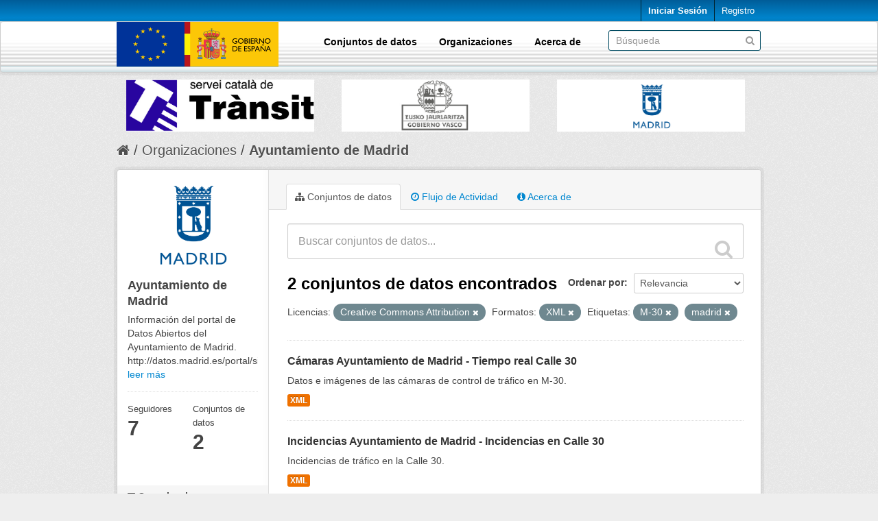

--- FILE ---
content_type: text/html; charset=utf-8
request_url: https://nap.dgt.es/organization/ayuntamiento-de-madrid?tags=M-30&_tags_limit=0&res_format=XML&license_id=cc-by&tags=madrid
body_size: 6860
content:
<!DOCTYPE html>
<!--[if IE 7]> <html lang="es" class="ie ie7"> <![endif]-->
<!--[if IE 8]> <html lang="es" class="ie ie8"> <![endif]-->
<!--[if IE 9]> <html lang="es" class="ie9"> <![endif]-->
<!--[if gt IE 8]><!--> <html lang="es"> <!--<![endif]-->
  <head>
    <!--[if lte ie 8]><script type="text/javascript" src="/fanstatic/vendor/:version:2024-02-19T13:19:51.12/html5.min.js"></script><![endif]-->
<link rel="stylesheet" type="text/css" href="/fanstatic/vendor/:version:2024-02-19T13:19:51.12/select2/select2.min.css" />
<link rel="stylesheet" type="text/css" href="/fanstatic/css/:version:2024-02-19T13:19:51.12/main.min.css" />
<link rel="stylesheet" type="text/css" href="/fanstatic/vendor/:version:2024-02-19T13:19:51.12/font-awesome/css/font-awesome.min.css" />

    <meta charset="utf-8" />
      <meta name="generator" content="ckan 2.7.12" />
      <meta name="viewport" content="width=device-width, initial-scale=1.0">
    <title>Ayuntamiento de Madrid - Organizaciones | Punto de Acceso Nacional de Tráfico y Movilidad</title>

    
    
  <link rel="shortcut icon" href="/uploads/admin/favicon.ico" />
    
  <link rel="alternate" type="application/atom+xml" title="Punto de Acceso Nacional de Tráfico y Movilidad - Conjuntos de datos en organización: Ayuntamiento de Madrid" href="/feeds/organization/ayuntamiento-de-madrid.atom" />
<link rel="alternate" type="application/atom+xml" title="Punto de Acceso Nacional de Tráfico y Movilidad - Historial de Revisiones reciente" href="/revision/list?days=1&amp;format=atom" />

      
    

    
      
      
    
    
  
                              <script>!function(a){var e="https://s.go-mpulse.net/boomerang/",t="addEventListener";if(""=="True")a.BOOMR_config=a.BOOMR_config||{},a.BOOMR_config.PageParams=a.BOOMR_config.PageParams||{},a.BOOMR_config.PageParams.pci=!0,e="https://s2.go-mpulse.net/boomerang/";if(window.BOOMR_API_key="PPMAL-6F7QP-QVJ3U-TDHQX-QZ3WF",function(){function n(e){a.BOOMR_onload=e&&e.timeStamp||(new Date).getTime()}if(!a.BOOMR||!a.BOOMR.version&&!a.BOOMR.snippetExecuted){a.BOOMR=a.BOOMR||{},a.BOOMR.snippetExecuted=!0;var i,_,o,r=document.createElement("iframe");if(a[t])a[t]("load",n,!1);else if(a.attachEvent)a.attachEvent("onload",n);r.src="javascript:void(0)",r.title="",r.role="presentation",(r.frameElement||r).style.cssText="width:0;height:0;border:0;display:none;",o=document.getElementsByTagName("script")[0],o.parentNode.insertBefore(r,o);try{_=r.contentWindow.document}catch(O){i=document.domain,r.src="javascript:var d=document.open();d.domain='"+i+"';void(0);",_=r.contentWindow.document}_.open()._l=function(){var a=this.createElement("script");if(i)this.domain=i;a.id="boomr-if-as",a.src=e+"PPMAL-6F7QP-QVJ3U-TDHQX-QZ3WF",BOOMR_lstart=(new Date).getTime(),this.body.appendChild(a)},_.write("<bo"+'dy onload="document._l();">'),_.close()}}(),"".length>0)if(a&&"performance"in a&&a.performance&&"function"==typeof a.performance.setResourceTimingBufferSize)a.performance.setResourceTimingBufferSize();!function(){if(BOOMR=a.BOOMR||{},BOOMR.plugins=BOOMR.plugins||{},!BOOMR.plugins.AK){var e=""=="true"?1:0,t="",n="aogmfbax3thio2l46dya-f-d20438e6a-clientnsv4-s.akamaihd.net",i="false"=="true"?2:1,_={"ak.v":"39","ak.cp":"1864839","ak.ai":parseInt("1248104",10),"ak.ol":"0","ak.cr":8,"ak.ipv":4,"ak.proto":"h2","ak.rid":"33afe162","ak.r":41406,"ak.a2":e,"ak.m":"dscb","ak.n":"ff","ak.bpcip":"3.140.194.0","ak.cport":35216,"ak.gh":"23.216.9.135","ak.quicv":"","ak.tlsv":"tls1.3","ak.0rtt":"","ak.0rtt.ed":"","ak.csrc":"-","ak.acc":"","ak.t":"1769795824","ak.ak":"hOBiQwZUYzCg5VSAfCLimQ==vwTshgfrsQd4jZ3DDGGj3iz9NxzFqvHbj2CEv6A5oPnq/[base64]/CJIYfhwlLduqkEGtmXsjbpr8WO6J0wu9gnqBHsvwKPxB0JdSQjQj2GE8qQ8oVbZeyCh27tQSF2rezhd4LDhDhHUE0eUG1LTrl5cTgaq6oL2wMysmlV9k/JdLebkKHVsguRo/YMacGn0rQkyBKTadcEzkg7rlQ=","ak.pv":"4","ak.dpoabenc":"","ak.tf":i};if(""!==t)_["ak.ruds"]=t;var o={i:!1,av:function(e){var t="http.initiator";if(e&&(!e[t]||"spa_hard"===e[t]))_["ak.feo"]=void 0!==a.aFeoApplied?1:0,BOOMR.addVar(_)},rv:function(){var a=["ak.bpcip","ak.cport","ak.cr","ak.csrc","ak.gh","ak.ipv","ak.m","ak.n","ak.ol","ak.proto","ak.quicv","ak.tlsv","ak.0rtt","ak.0rtt.ed","ak.r","ak.acc","ak.t","ak.tf"];BOOMR.removeVar(a)}};BOOMR.plugins.AK={akVars:_,akDNSPreFetchDomain:n,init:function(){if(!o.i){var a=BOOMR.subscribe;a("before_beacon",o.av,null,null),a("onbeacon",o.rv,null,null),o.i=!0}return this},is_complete:function(){return!0}}}}()}(window);</script></head>

  
  <body data-site-root="https://nap.dgt.es/" data-locale-root="https://nap.dgt.es/" >

    
    <div class="hide"><a href="#content">Ir al contenido</a></div>
  

  
    

  <header class="account-masthead">
    <div class="container">
      
        
          <nav class="account not-authed">
            <ul class="unstyled">
              
              <li><a href="/user/login">Iniciar Sesión</a></li>
              
                <li><a class="sub" href="/user/register">Registro</a></li>
              
              
            </ul>
          </nav>
        
      
    </div>
  </header>

<header class="navbar navbar-static-top masthead box">
  
    
  
  <div class="container">
    <button data-target=".nav-collapse" data-toggle="collapse" class="btn btn-navbar" type="button">
      <span class="fa fa-bars"></span>
    </button>
    
    <hgroup class="header-image pull-left">

      
        
          <a class="logo" href="/"><img src="/uploads/admin/2018-09-12-084700.172023bannerEU.png" alt="Punto de Acceso Nacional de Tráfico y Movilidad" title="Punto de Acceso Nacional de Tráfico y Movilidad" /></a>
        
      

    </hgroup>

    <div class="nav-collapse collapse">

      
        <nav class="section navigation">
          <ul class="nav nav-pills">
            
  <li><a href="/dataset">Conjuntos de datos</a></li><li><a href="/organization">Organizaciones</a></li><li><a href="/about">Acerca de</a></li>

          </ul>
        </nav>
      

      
        <form class="section site-search simple-input" action="/dataset" method="get">
          <div class="field">
            <label for="field-sitewide-search">Buscar conjuntos de datos</label>
            <input id="field-sitewide-search" type="text" name="q" placeholder="Búsqueda" />
            <button class="btn-search" type="submit"><i class="fa fa-search"></i></button>
          </div>
        </form>
      

    </div>
  </div>

</header>

<div class="container">
  <section class="customer-logos slider carruselLogos">
    <div class="slide"><a href="/organization/dgt"><img src="/uploads/group/logoDGT.jpg" width=0></a></div>
    <div class="slide"><a href="/organization/sct"><img src="/uploads/group/logoSCT.jpg" width=0></a></div>
    <div class="slide"><a href="/organization/dt-gv"><img src="/uploads/group/logoGV.jpg" width=0></a></div>
    <div class="slide"><a href="/organization/ayuntamiento-de-madrid"><img src="/uploads/group/logoAM.jpg" width=0></a></div>
    <div class="slide"><a href="/organization/112-comunidad-valenciana"><img src="/uploads/group/logo112CV.jpg" width=0></a></div>
    <div class="slide"><a href="/organization/112-galicia"><img src="/uploads/group/logo112Galicia.jpg" width=0></a></div>
    <div class="slide"><a href="/organization/here"><img src="/uploads/group/logo_HERE.jpg" width=0></a></div>
    <div class="slide"><a href="/organization/direccion-general-de-carreteras-del-mitma"><img src="/uploads/group/logoMITMA.jpg" width=0></a></div>
    <div class="slide"><a href="/organization/ima-iberica"><img src="/uploads/group/logoIMA.jpg" width=0></a></div>
    <div class="slide"><a href="/organization/tomtom"><img src="/uploads/group/logoTomTom.jpg" width=0></a></div>

  </section>
</div>

<style>

  .carruselLogos {
    height: 95px !important;
  }

  .slick-slide img {
    max-height: 95px;
    max-width: 274px;
    margin: 0 auto;
    margin-top: 10px;
  }

  @media (max-width: 768px){
    .hero {
      margin-top: -20px;
    }
    .slick-slider {
      margin-bottom: 10px;
    }
    #content {
      margin-top: -10px;
    }
  }

  @media (min-width: 768px){
    .hero {
      margin-top: -10px;
    }
  }

  @media (max-width: 979px){
   .masthead .nav-collapse {
      padding-top: 0px;
    }
  }

  body {
    background: #eeeeee url("../../../base/images/bg.png");
  }

  a {
    color: #0087D0;
  }

  a:hover, a:active, a:focus {
    color: #005892;
  }

  .homepage .module-search {
    margin-top: 10px;
  }

  .homepage .module-search .module-content {
    background-color: #0087D0;
  }

  .homepage .module-search .tags {
    background-color: #005892;
  }

  .account-masthead {
    background: transparent url(/uploads/admin/fndHeader.gif) repeat left bottom;
  }
  .account-masthead .account ul li a {
    color: white;
    font-family: Verdana, Arial, Helvetica, sans-serif;
    text-decoration: none;
  }
  .account-masthead .account ul li a:hover, .account-masthead .account ul li a:focus, .account-masthead .account ul li a:active {
    color: white;
    background-color: #005892;
  }
  .badge {
    color: white !important;
  }
  .masthead {
    background: transparent url(/uploads/admin/fndMenu2.gif);
    background-repeat: repeat-x;
    background-color: white;
    background-position: bottom;
  }
  .masthead .nav>li>a {
    color: black;
    font-weight: bold;
  }
  .masthead .container {
    padding-bottom: 8px;
  }
  .masthead .navigation .nav-pills li a:hover {
    background-color: #0087D0;
  }
  .masthead .navigation .nav-pills li.active a {
    background-color: #005892;
  }
  .masthead .btn-navbar, .masthead .btn-navbar:hover, .masthead .btn-navbar:focus, .masthead .btn-navbar:active, .masthead .btn-navbar.active, .masthead .btn-navbar.disabled, .masthead .btn-navbar[disabled] {
    background-color: #005892;
  }
  .site-footer {
    background: #005892 url(/uploads/admin/fndVersionTxt.gif) no-repeat left top;
    color: white;
    padding: 40px 0 20px 0;
  }
  .site-footer a, .site-footer label, .site-footer p {
    color: white;
    padding-left: 10px;
  }
  .hero {
    background: #eeeeee url("../../../base/images/bg.png");
  }
  li>a[href*="/group"]{
	display: none !important;
  }

  .logo>img {
    height: 65px;
  }

  .btn-success, .btn-primary {
    background-image: linear-gradient(to bottom, #005892, #0087D0);
    background-color: #005892;
  }

  .btn-success:hover, .btn-success:focus, .btn-success:active, .btn-success.active, .btn-success.disabled, .btn-success[disabled] {
    background-color: #0087D0;
  }
  .btn-primary:hover, .btn-primary:focus, .btn-primary:active, .btn-primary.active, .btn-primary.disabled, .btn-primary[disabled] {
    background-color: #0087D0;
  }

  .stages li.active .highlight {
    background-color: #0087D0;
    background: #0087D0;
  }

  .stages li.active:before {
    color: #0087D0;
  }

  .stages li.complete:before {
    color: #005892;
  }

  .stages li.complete .highlight {
    background-color: #005892;
    background: #005892;
  }

  .stages li.active:after {
    border-top-color: lightgrey;
    border-bottom-color: lightgrey;
  }

  .stages li.complete:after {
    border-top-color: lightgrey;
    border-bottom-color: lightgrey;
  }
  
  @media (max-width: 767px){
    .toolbar .breadcrumb a {
      color: #505050;
    }
  }

  @media (min-width: 768px){
    .homepage [role=main]{
      padding-top: 0px;
    }
  }

  @media (min-width: 768px){
    [role=main], .main{
      padding-top: 0px;
    }
  }


</style>

<link href="/uploads/group/infinite-slider.css" rel="stylesheet" />
<script src="/uploads/group/jquery-2.2.0.min.js"></script>
<script src="/uploads/group/slick.js"></script>
<script src="/uploads/group/carousel.js"></script>


  
    <div role="main">
      <div id="content" class="container">
        
          
            <div class="flash-messages">
              
                
              
            </div>
          

          
            <div class="toolbar">
              
                
                  <ol class="breadcrumb">
                    
<li class="home"><a href="/"><i class="fa fa-home"></i><span> Inicio</span></a></li>
                    
  <li><a href="/organization">Organizaciones</a></li>
  <li class="active"><a class=" active" href="/organization/ayuntamiento-de-madrid">Ayuntamiento de Madrid</a></li>

                  </ol>
                
              
            </div>
          

          <div class="row wrapper">

            
            
            

            
              <div class="primary span9">
                
                
                  <article class="module">
                    
                      <header class="module-content page-header">
                        
                        <ul class="nav nav-tabs">
                          
  <li class="active"><a href="/organization/ayuntamiento-de-madrid"><i class="fa fa-sitemap"></i> Conjuntos de datos</a></li>
  <li><a href="/organization/activity/ayuntamiento-de-madrid/0"><i class="fa fa-clock-o"></i> Flujo de Actividad</a></li>
  <li><a href="/organization/about/ayuntamiento-de-madrid"><i class="fa fa-info-circle"></i> Acerca de</a></li>

                        </ul>
                      </header>
                    
                    <div class="module-content">
                      
                      
    
      
      
      







<form id="organization-datasets-search-form" class="search-form" method="get" data-module="select-switch">

  
    <div class="search-input control-group search-giant">
      <input type="text" class="search" name="q" value="" autocomplete="off" placeholder="Buscar conjuntos de datos...">
      
      <button type="submit" value="search">
        <i class="fa fa-search"></i>
        <span>Enviar</span>
      </button>
      
    </div>
  

  
    <span>
  
  

  
    
      
  <input type="hidden" name="tags" value="M-30" />

    
  
    
      
  <input type="hidden" name="res_format" value="XML" />

    
  
    
      
  <input type="hidden" name="license_id" value="cc-by" />

    
  
    
      
  <input type="hidden" name="tags" value="madrid" />

    
  
</span>
  

  
    
      <div class="form-select control-group control-order-by">
        <label for="field-order-by">Ordenar por</label>
        <select id="field-order-by" name="sort">
          
            
              <option value="score desc, metadata_modified desc">Relevancia</option>
            
          
            
              <option value="title_string asc">Nombre Ascendente</option>
            
          
            
              <option value="title_string desc">Nombre Descendente</option>
            
          
            
              <option value="metadata_modified desc">Última modificación</option>
            
          
            
              <option value="views_recent desc">Popular</option>
            
          
        </select>
        
        <button class="btn js-hide" type="submit">Ir</button>
        
      </div>
    
  

  
    
      <h2>

  
  
  
  

2 conjuntos de datos encontrados</h2>
    
  

  
    
      <p class="filter-list">
        
          
          <span class="facet">Licencias:</span>
          
            <span class="filtered pill">Creative Commons Attribution
              <a href="/organization/ayuntamiento-de-madrid?tags=M-30&amp;_tags_limit=0&amp;res_format=XML&amp;tags=madrid" class="remove" title="Quitar"><i class="fa fa-times"></i></a>
            </span>
          
        
          
          <span class="facet">Formatos:</span>
          
            <span class="filtered pill">XML
              <a href="/organization/ayuntamiento-de-madrid?tags=M-30&amp;_tags_limit=0&amp;license_id=cc-by&amp;tags=madrid" class="remove" title="Quitar"><i class="fa fa-times"></i></a>
            </span>
          
        
          
          <span class="facet">Etiquetas:</span>
          
            <span class="filtered pill">M-30
              <a href="/organization/ayuntamiento-de-madrid?_tags_limit=0&amp;res_format=XML&amp;license_id=cc-by&amp;tags=madrid" class="remove" title="Quitar"><i class="fa fa-times"></i></a>
            </span>
          
            <span class="filtered pill">madrid
              <a href="/organization/ayuntamiento-de-madrid?tags=M-30&amp;_tags_limit=0&amp;res_format=XML&amp;license_id=cc-by" class="remove" title="Quitar"><i class="fa fa-times"></i></a>
            </span>
          
        
      </p>     
      <a class="show-filters btn">Filtrar Resultados</a>
    
  

</form>




    
  
    
      

  
    <ul class="dataset-list unstyled">
    	
	      
	        






  <li class="dataset-item">
    
      <div class="dataset-content">
        
          <h3 class="dataset-heading">
            
              
            
            
              <a href="/dataset/trafico-calle-30-camaras">Cámaras Ayuntamiento de Madrid - Tiempo real Calle 30</a>
            
            
              
              
            
          </h3>
        
        
          
        
        
          
            <div>Datos e imágenes de las cámaras de control de tráfico en M-30.</div>
          
        
      </div>
      
        
          
            <ul class="dataset-resources unstyled">
              
                
                <li>
                  <a href="/dataset/trafico-calle-30-camaras" class="label" data-format="xml">XML</a>
                </li>
                
              
            </ul>
          
        
      
    
  </li>

	      
	        






  <li class="dataset-item">
    
      <div class="dataset-content">
        
          <h3 class="dataset-heading">
            
              
            
            
              <a href="/dataset/trafico-calle-30-incidencias">Incidencias Ayuntamiento de Madrid - Incidencias en Calle 30</a>
            
            
              
              
            
          </h3>
        
        
          
        
        
          
            <div>Incidencias de tráfico en la Calle 30.</div>
          
        
      </div>
      
        
          
            <ul class="dataset-resources unstyled">
              
                
                <li>
                  <a href="/dataset/trafico-calle-30-incidencias" class="label" data-format="xml">XML</a>
                </li>
                
              
            </ul>
          
        
      
    
  </li>

	      
	    
    </ul>
  

    
  
  
    
  

                    </div>
                  </article>
                
              </div>
            

            
              <aside class="secondary span3">
                
                
  




  
  <div class="module module-narrow module-shallow context-info">
    
    <section class="module-content">
      
      
        <div class="image">
          <a href="/organization/ayuntamiento-de-madrid">
            <img src="https://nap.dgt.es/uploads/group/2018-06-18-111331.771506logoMadridHall.png" width="200" alt="ayuntamiento-de-madrid" />
          </a>
        </div>
      
      
      <h1 class="heading">Ayuntamiento de Madrid
        
      </h1>
      
      
      
        <p>
          Información del portal de Datos Abiertos del Ayuntamiento de Madrid.
http://datos.madrid.es/portal/site/egob
          <a href="/organization/about/ayuntamiento-de-madrid">leer más</a>
        </p>
      
      
      
        
        <div class="nums">
          <dl>
            <dt>Seguidores</dt>
            <dd><span>7</span></dd>
          </dl>
          <dl>
            <dt>Conjuntos de datos</dt>
            <dd><span>2</span></dd>
          </dl>
        </div>
        
        
        <div class="follow_button">
          
        </div>
        
      
      
    </section>
  </div>
  
  
  <div class="filters">
    <div>
      
        

  
  
    
      
      
        <section class="module module-narrow module-shallow">
          
            <h2 class="module-heading">
              <i class="fa fa-filter"></i>
              
              Organizaciones
            </h2>
          
          
            
            
              <nav>
                <ul class="unstyled nav nav-simple nav-facet">
                  
                    
                    
                    
                    
                      <li class="nav-item">
                        <a href="/organization/69c034a3-0040-49af-ae9e-c3a099ad0f98?tags=M-30&amp;res_format=XML&amp;license_id=cc-by&amp;organization=ayuntamiento-de-madrid&amp;_tags_limit=0&amp;tags=madrid" title="">
                          <span>Ayuntamiento de Madrid (2)</span>
                        </a>
                      </li>
                  
                </ul>
              </nav>

              <p class="module-footer">
                
                  
                
              </p>
            
            
          
        </section>
      
    
  

      
        

  
  
    
      
      
        <section class="module module-narrow module-shallow">
          
            <h2 class="module-heading">
              <i class="fa fa-filter"></i>
              
              Etiquetas
            </h2>
          
          
            
            
              <nav>
                <ul class="unstyled nav nav-simple nav-facet">
                  
                    
                    
                    
                    
                      <li class="nav-item">
                        <a href="/organization/69c034a3-0040-49af-ae9e-c3a099ad0f98?tags=M-30&amp;res_format=XML&amp;license_id=cc-by&amp;tags=ayuntamiento&amp;_tags_limit=0&amp;tags=madrid" title="">
                          <span>ayuntamiento (2)</span>
                        </a>
                      </li>
                  
                    
                    
                    
                    
                      <li class="nav-item active">
                        <a href="/organization/69c034a3-0040-49af-ae9e-c3a099ad0f98?_tags_limit=0&amp;res_format=XML&amp;license_id=cc-by&amp;tags=madrid" title="">
                          <span>M-30 (2)</span>
                        </a>
                      </li>
                  
                    
                    
                    
                    
                      <li class="nav-item active">
                        <a href="/organization/69c034a3-0040-49af-ae9e-c3a099ad0f98?tags=M-30&amp;_tags_limit=0&amp;res_format=XML&amp;license_id=cc-by" title="">
                          <span>madrid (2)</span>
                        </a>
                      </li>
                  
                    
                    
                    
                    
                      <li class="nav-item">
                        <a href="/organization/69c034a3-0040-49af-ae9e-c3a099ad0f98?tags=M-30&amp;tags=xml&amp;res_format=XML&amp;license_id=cc-by&amp;_tags_limit=0&amp;tags=madrid" title="">
                          <span>xml (2)</span>
                        </a>
                      </li>
                  
                    
                    
                    
                    
                      <li class="nav-item">
                        <a href="/organization/69c034a3-0040-49af-ae9e-c3a099ad0f98?tags=M-30&amp;tags=camaras&amp;res_format=XML&amp;license_id=cc-by&amp;_tags_limit=0&amp;tags=madrid" title="">
                          <span>camaras (1)</span>
                        </a>
                      </li>
                  
                    
                    
                    
                    
                      <li class="nav-item">
                        <a href="/organization/69c034a3-0040-49af-ae9e-c3a099ad0f98?tags=M-30&amp;res_format=XML&amp;tags=incidencias&amp;license_id=cc-by&amp;_tags_limit=0&amp;tags=madrid" title="">
                          <span>incidencias (1)</span>
                        </a>
                      </li>
                  
                </ul>
              </nav>

              <p class="module-footer">
                
                  <a href="/organization/69c034a3-0040-49af-ae9e-c3a099ad0f98?tags=M-30&amp;res_format=XML&amp;license_id=cc-by&amp;tags=madrid" class="read-more">Mostrar Solamente Populares Etiquetas</a>
                
              </p>
            
            
          
        </section>
      
    
  

      
        

  
  
    
      
      
        <section class="module module-narrow module-shallow">
          
            <h2 class="module-heading">
              <i class="fa fa-filter"></i>
              
              Formatos
            </h2>
          
          
            
            
              <nav>
                <ul class="unstyled nav nav-simple nav-facet">
                  
                    
                    
                    
                    
                      <li class="nav-item active">
                        <a href="/organization/69c034a3-0040-49af-ae9e-c3a099ad0f98?tags=M-30&amp;_tags_limit=0&amp;license_id=cc-by&amp;tags=madrid" title="">
                          <span>XML (2)</span>
                        </a>
                      </li>
                  
                </ul>
              </nav>

              <p class="module-footer">
                
                  
                
              </p>
            
            
          
        </section>
      
    
  

      
        

  
  
    
      
      
        <section class="module module-narrow module-shallow">
          
            <h2 class="module-heading">
              <i class="fa fa-filter"></i>
              
              Licencias
            </h2>
          
          
            
            
              <nav>
                <ul class="unstyled nav nav-simple nav-facet">
                  
                    
                    
                    
                    
                      <li class="nav-item active">
                        <a href="/organization/69c034a3-0040-49af-ae9e-c3a099ad0f98?tags=M-30&amp;_tags_limit=0&amp;res_format=XML&amp;tags=madrid" title="Creative Commons Attribution">
                          <span>Creative Commons At... (2)</span>
                        </a>
                      </li>
                  
                </ul>
              </nav>

              <p class="module-footer">
                
                  
                
              </p>
            
            
          
        </section>
      
    
  

      
    </div>
    <a class="close no-text hide-filters"><i class="fa fa-times-circle"></i><span class="text">close</span></a>
  </div>


              </aside>
            
          </div>
        
      </div>
    </div>
  
    <footer class="site-footer">
  <div class="container">
    
    <div class="row">
      <div class="span8 footer-links">
        
          <ul class="unstyled">
            
              <li><a href="/about">Acerca de Punto de Acceso Nacional de Tráfico y Movilidad</a></li>
            
          </ul>
          <ul class="unstyled">
            
              <li><a href="http://www.ckan.org/">CKAN Association</a></li>
              <li><a href="http://www.opendefinition.org/okd/"><img src="/base/images/od_80x15_blue.png"></a></li>
            
          </ul>
        
      </div>
      <div class="span4 attribution">
        
          <p><strong>Gestionado con </strong> <a class="hide-text ckan-footer-logo" href="http://ckan.org">CKAN</a></p>
        
        
          
<form class="form-inline form-select lang-select" action="/util/redirect" data-module="select-switch" method="POST">
  <label for="field-lang-select">Idioma</label>
  <select id="field-lang-select" name="url" data-module="autocomplete" data-module-dropdown-class="lang-dropdown" data-module-container-class="lang-container">
    
      <option value="/es/organization/ayuntamiento-de-madrid?tags=M-30&amp;_tags_limit=0&amp;res_format=XML&amp;license_id=cc-by&amp;tags=madrid" selected="selected">
        español
      </option>
    
      <option value="/en/organization/ayuntamiento-de-madrid?tags=M-30&amp;_tags_limit=0&amp;res_format=XML&amp;license_id=cc-by&amp;tags=madrid" >
        English
      </option>
    
  </select>
  <button class="btn js-hide" type="submit">Ir</button>
</form>
        
      </div>
    </div>
    
  </div>

  
    
  
</footer>
  
    
    
    
      
    
  
    

      
  <script>document.getElementsByTagName('html')[0].className += ' js';</script>
<script type="text/javascript" src="/fanstatic/vendor/:version:2024-02-19T13:19:51.12/jquery.min.js"></script>
<script type="text/javascript" src="/fanstatic/vendor/:version:2024-02-19T13:19:51.12/:bundle:bootstrap/js/bootstrap.min.js;jed.min.js;moment-with-locales.min.js;select2/select2.min.js;qs.js"></script>
<script type="text/javascript" src="/fanstatic/base/:version:2024-02-19T13:19:51.12/:bundle:plugins/jquery.inherit.min.js;plugins/jquery.proxy-all.min.js;plugins/jquery.url-helpers.min.js;plugins/jquery.date-helpers.min.js;plugins/jquery.slug.min.js;plugins/jquery.slug-preview.min.js;plugins/jquery.truncator.min.js;plugins/jquery.masonry.min.js;plugins/jquery.form-warning.min.js;sandbox.min.js;module.min.js;pubsub.min.js;client.min.js;notify.min.js;i18n.min.js;main.min.js;modules/select-switch.min.js;modules/slug-preview.min.js;modules/basic-form.min.js;modules/confirm-action.min.js;modules/api-info.min.js;modules/autocomplete.min.js;modules/custom-fields.min.js;modules/data-viewer.min.js;modules/table-selectable-rows.min.js;modules/resource-form.min.js;modules/resource-upload-field.min.js;modules/resource-reorder.min.js;modules/resource-view-reorder.min.js;modules/follow.min.js;modules/activity-stream.min.js;modules/dashboard.min.js;modules/resource-view-embed.min.js;view-filters.min.js;modules/resource-view-filters-form.min.js;modules/resource-view-filters.min.js;modules/table-toggle-more.min.js;modules/dataset-visibility.min.js;modules/media-grid.min.js;modules/image-upload.min.js"></script>
<script type="text/javascript" src="/fanstatic/base/:version:2024-02-19T13:19:51.12/tracking.min.js"></script></body>
</html>